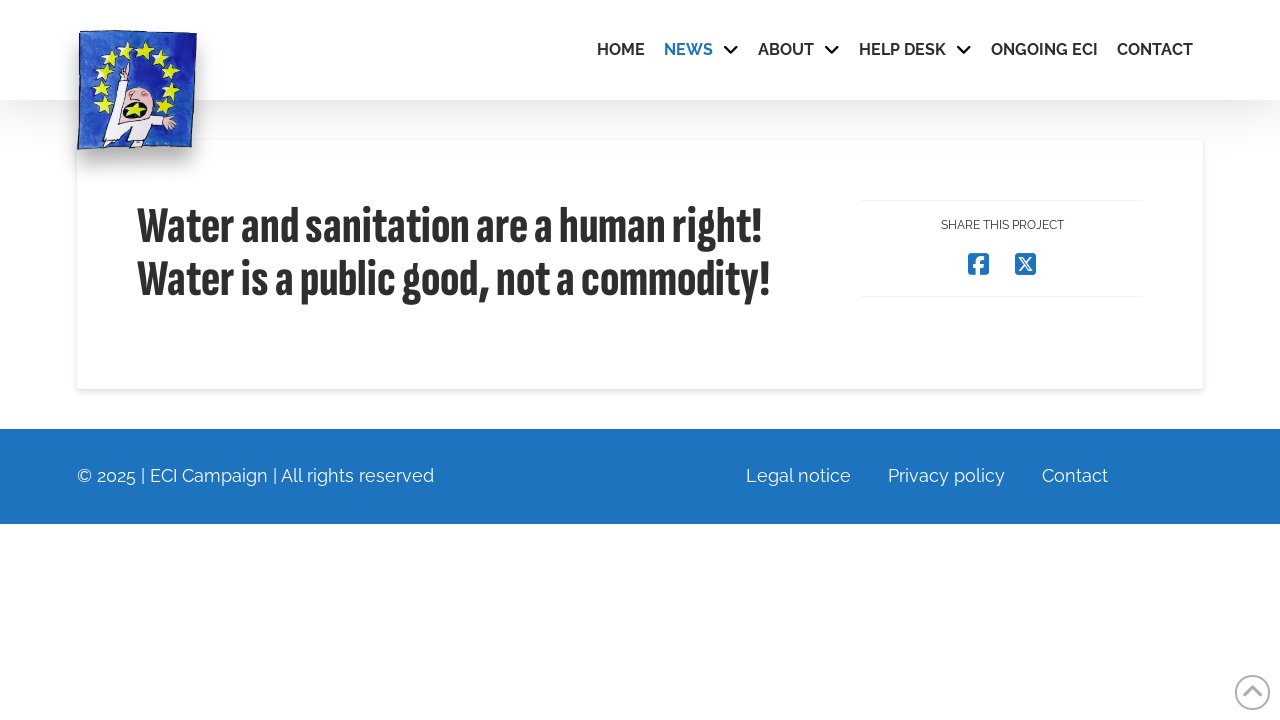

--- FILE ---
content_type: text/html; charset=UTF-8
request_url: https://citizens-initiative.eu/ongoing-ecis/water-and-sanitation-are-a-human-right-water-is-a-public-good-not-a-commodity/
body_size: 70683
content:
<!DOCTYPE html>
<html class="no-js" lang="en-GB">
<head>
<meta charset="UTF-8">
<meta name="viewport" content="width=device-width, initial-scale=1.0">
<link rel="pingback" href="https://citizens-initiative.eu/xmlrpc.php">
<title>Water and sanitation are a human right! Water is a public good, not a commodity! | The ECI campaign</title>
<meta name='robots' content='max-image-preview:large' />
<meta property="og:site_name" content="The ECI campaign"><meta property="og:title" content="Water and sanitation are a human right! Water is a public good, not a commodity!"><meta property="og:description" content="European Citizen&#039;s Initiative"><meta property="og:image" content=""><meta property="og:url" content="https://citizens-initiative.eu/ongoing-ecis/water-and-sanitation-are-a-human-right-water-is-a-public-good-not-a-commodity/"><meta property="og:type" content="article"><link rel="alternate" title="oEmbed (JSON)" type="application/json+oembed" href="https://citizens-initiative.eu/wp-json/oembed/1.0/embed?url=https%3A%2F%2Fcitizens-initiative.eu%2Fongoing-ecis%2Fwater-and-sanitation-are-a-human-right-water-is-a-public-good-not-a-commodity%2F" />
<link rel="alternate" title="oEmbed (XML)" type="text/xml+oembed" href="https://citizens-initiative.eu/wp-json/oembed/1.0/embed?url=https%3A%2F%2Fcitizens-initiative.eu%2Fongoing-ecis%2Fwater-and-sanitation-are-a-human-right-water-is-a-public-good-not-a-commodity%2F&#038;format=xml" />
<style id='wp-img-auto-sizes-contain-inline-css' type='text/css'>
img:is([sizes=auto i],[sizes^="auto," i]){contain-intrinsic-size:3000px 1500px}
/*# sourceURL=wp-img-auto-sizes-contain-inline-css */
</style>
<link rel='stylesheet' id='url-shortify-css' href='https://citizens-initiative.eu/wp-content/plugins/url-shortify/lite/dist/styles/url-shortify.css' type='text/css' media='all' />
<link rel='stylesheet' id='x-stack-css' href='https://citizens-initiative.eu/wp-content/themes/pro/framework/dist/css/site/stacks/integrity-light.css' type='text/css' media='all' />
<link rel='stylesheet' id='x-child-css' href='https://citizens-initiative.eu/wp-content/themes/pro-child/style.css' type='text/css' media='all' />
<link rel='stylesheet' id='tablepress-default-css' href='https://citizens-initiative.eu/wp-content/plugins/tablepress/css/build/default.css' type='text/css' media='all' />
<style id='cs-inline-css' type='text/css'>
@media (min-width:1200px){.x-hide-xl{display:none !important;}}@media (min-width:979px) and (max-width:1199px){.x-hide-lg{display:none !important;}}@media (min-width:767px) and (max-width:978px){.x-hide-md{display:none !important;}}@media (min-width:480px) and (max-width:766px){.x-hide-sm{display:none !important;}}@media (max-width:479px){.x-hide-xs{display:none !important;}} a,h1 a:hover,h2 a:hover,h3 a:hover,h4 a:hover,h5 a:hover,h6 a:hover,.x-breadcrumb-wrap a:hover,.widget ul li a:hover,.widget ol li a:hover,.widget.widget_text ul li a,.widget.widget_text ol li a,.widget_nav_menu .current-menu-item > a,.x-accordion-heading .x-accordion-toggle:hover,.x-comment-author a:hover,.x-comment-time:hover,.x-recent-posts a:hover .h-recent-posts{color:#1e73be;}a:hover,.widget.widget_text ul li a:hover,.widget.widget_text ol li a:hover,.x-twitter-widget ul li a:hover{color:;}.rev_slider_wrapper,a.x-img-thumbnail:hover,.x-slider-container.below,.page-template-template-blank-3-php .x-slider-container.above,.page-template-template-blank-6-php .x-slider-container.above{border-color:#1e73be;}.entry-thumb:before,.x-pagination span.current,.woocommerce-pagination span[aria-current],.flex-direction-nav a,.flex-control-nav a:hover,.flex-control-nav a.flex-active,.mejs-time-current,.x-dropcap,.x-skill-bar .bar,.x-pricing-column.featured h2,.h-comments-title small,.x-entry-share .x-share:hover,.x-highlight,.x-recent-posts .x-recent-posts-img:after{background-color:#1e73be;}.x-nav-tabs > .active > a,.x-nav-tabs > .active > a:hover{box-shadow:inset 0 3px 0 0 #1e73be;}.x-main{width:calc(72% - 2.463055%);}.x-sidebar{width:calc(100% - 2.463055% - 72%);}.x-comment-author,.x-comment-time,.comment-form-author label,.comment-form-email label,.comment-form-url label,.comment-form-rating label,.comment-form-comment label,.widget_calendar #wp-calendar caption,.widget.widget_rss li .rsswidget{font-family:"sofia-sans-local",sans-serif;font-weight:800;}.p-landmark-sub,.p-meta,input,button,select,textarea{font-family:"raleway-local",sans-serif;}.widget ul li a,.widget ol li a,.x-comment-time{color:#2e2e2e;}.widget_text ol li a,.widget_text ul li a{color:#1e73be;}.widget_text ol li a:hover,.widget_text ul li a:hover{color:;}.comment-form-author label,.comment-form-email label,.comment-form-url label,.comment-form-rating label,.comment-form-comment label,.widget_calendar #wp-calendar th,.p-landmark-sub strong,.widget_tag_cloud .tagcloud a:hover,.widget_tag_cloud .tagcloud a:active,.entry-footer a:hover,.entry-footer a:active,.x-breadcrumbs .current,.x-comment-author,.x-comment-author a{color:#2e2e2e;}.widget_calendar #wp-calendar th{border-color:#2e2e2e;}.h-feature-headline span i{background-color:#2e2e2e;}@media (max-width:978.98px){}html{font-size:18px;}@media (min-width:479px){html{font-size:18px;}}@media (min-width:766px){html{font-size:18px;}}@media (min-width:978px){html{font-size:18px;}}@media (min-width:1199px){html{font-size:18px;}}body{font-style:normal;font-weight:400;color:#2e2e2e;background:rgb(255,255,255);}.w-b{font-weight:400 !important;}h1,h2,h3,h4,h5,h6,.h1,.h2,.h3,.h4,.h5,.h6,.x-text-headline{font-family:"sofia-sans-local",sans-serif;font-style:normal;font-weight:800;}h1,.h1{letter-spacing:0em;}h2,.h2{letter-spacing:0em;}h3,.h3{letter-spacing:0em;}h4,.h4{letter-spacing:0em;}h5,.h5{letter-spacing:0em;}h6,.h6{letter-spacing:0em;}.w-h{font-weight:800 !important;}.x-container.width{width:88%;}.x-container.max{max-width:1200px;}.x-bar-content.x-container.width{flex-basis:88%;}.x-main.full{float:none;clear:both;display:block;width:auto;}@media (max-width:978.98px){.x-main.full,.x-main.left,.x-main.right,.x-sidebar.left,.x-sidebar.right{float:none;display:block;width:auto !important;}}.entry-header,.entry-content{font-size:1rem;}body,input,button,select,textarea{font-family:"raleway-local",sans-serif;}h1,h2,h3,h4,h5,h6,.h1,.h2,.h3,.h4,.h5,.h6,h1 a,h2 a,h3 a,h4 a,h5 a,h6 a,.h1 a,.h2 a,.h3 a,.h4 a,.h5 a,.h6 a,blockquote{color:#2e2e2e;}.cfc-h-tx{color:#2e2e2e !important;}.cfc-h-bd{border-color:#2e2e2e !important;}.cfc-h-bg{background-color:#2e2e2e !important;}.cfc-b-tx{color:#2e2e2e !important;}.cfc-b-bd{border-color:#2e2e2e !important;}.cfc-b-bg{background-color:#2e2e2e !important;}.x-btn,.button,[type="submit"]{color:rgb(255,255,255);border-color:#1e73be;background-color:#1e73be;text-shadow:0 0.075em 0.075em rgba(0,0,0,0.5);}.x-btn:hover,.button:hover,[type="submit"]:hover{color:rgb(255,255,255);border-color:#549dc5;background-color:#549dc5;text-shadow:0 0.075em 0.075em rgba(0,0,0,0.5);}.x-btn.x-btn-real,.x-btn.x-btn-real:hover{margin-bottom:0.25em;text-shadow:0 0.075em 0.075em rgba(0,0,0,0.65);}.x-btn.x-btn-real{box-shadow:0 0.25em 0 0 #a71000,0 4px 9px rgba(0,0,0,0.75);}.x-btn.x-btn-real:hover{box-shadow:0 0.25em 0 0 #a71000,0 4px 9px rgba(0,0,0,0.75);}.x-btn.x-btn-flat,.x-btn.x-btn-flat:hover{margin-bottom:0;text-shadow:0 0.075em 0.075em rgba(0,0,0,0.65);box-shadow:none;}.x-btn.x-btn-transparent,.x-btn.x-btn-transparent:hover{margin-bottom:0;border-width:3px;text-shadow:none;text-transform:uppercase;background-color:transparent;box-shadow:none;}.bg .mejs-container,.x-video .mejs-container{position:unset !important;} @font-face{font-family:'FontAwesomePro';font-style:normal;font-weight:900;font-display:block;src:url('https://citizens-initiative.eu/wp-content/themes/pro/cornerstone/assets/fonts/fa-solid-900.woff2?ver=6.7.2') format('woff2'),url('https://citizens-initiative.eu/wp-content/themes/pro/cornerstone/assets/fonts/fa-solid-900.ttf?ver=6.7.2') format('truetype');}[data-x-fa-pro-icon]{font-family:"FontAwesomePro" !important;}[data-x-fa-pro-icon]:before{content:attr(data-x-fa-pro-icon);}[data-x-icon],[data-x-icon-o],[data-x-icon-l],[data-x-icon-s],[data-x-icon-b],[data-x-icon-sr],[data-x-icon-ss],[data-x-icon-sl],[data-x-fa-pro-icon],[class*="cs-fa-"]{display:inline-flex;font-style:normal;font-weight:400;text-decoration:inherit;text-rendering:auto;-webkit-font-smoothing:antialiased;-moz-osx-font-smoothing:grayscale;}[data-x-icon].left,[data-x-icon-o].left,[data-x-icon-l].left,[data-x-icon-s].left,[data-x-icon-b].left,[data-x-icon-sr].left,[data-x-icon-ss].left,[data-x-icon-sl].left,[data-x-fa-pro-icon].left,[class*="cs-fa-"].left{margin-right:0.5em;}[data-x-icon].right,[data-x-icon-o].right,[data-x-icon-l].right,[data-x-icon-s].right,[data-x-icon-b].right,[data-x-icon-sr].right,[data-x-icon-ss].right,[data-x-icon-sl].right,[data-x-fa-pro-icon].right,[class*="cs-fa-"].right{margin-left:0.5em;}[data-x-icon]:before,[data-x-icon-o]:before,[data-x-icon-l]:before,[data-x-icon-s]:before,[data-x-icon-b]:before,[data-x-icon-sr]:before,[data-x-icon-ss]:before,[data-x-icon-sl]:before,[data-x-fa-pro-icon]:before,[class*="cs-fa-"]:before{line-height:1;}@font-face{font-family:'FontAwesome';font-style:normal;font-weight:900;font-display:block;src:url('https://citizens-initiative.eu/wp-content/themes/pro/cornerstone/assets/fonts/fa-solid-900.woff2?ver=6.7.2') format('woff2'),url('https://citizens-initiative.eu/wp-content/themes/pro/cornerstone/assets/fonts/fa-solid-900.ttf?ver=6.7.2') format('truetype');}[data-x-icon],[data-x-icon-s],[data-x-icon][class*="cs-fa-"]{font-family:"FontAwesome" !important;font-weight:900;}[data-x-icon]:before,[data-x-icon][class*="cs-fa-"]:before{content:attr(data-x-icon);}[data-x-icon-s]:before{content:attr(data-x-icon-s);}@font-face{font-family:'FontAwesomeBrands';font-style:normal;font-weight:normal;font-display:block;src:url('https://citizens-initiative.eu/wp-content/themes/pro/cornerstone/assets/fonts/fa-brands-400.woff2?ver=6.7.2') format('woff2'),url('https://citizens-initiative.eu/wp-content/themes/pro/cornerstone/assets/fonts/fa-brands-400.ttf?ver=6.7.2') format('truetype');}[data-x-icon-b]{font-family:"FontAwesomeBrands" !important;}[data-x-icon-b]:before{content:attr(data-x-icon-b);}.widget.widget_rss li .rsswidget:before{content:"\f35d";padding-right:0.4em;font-family:"FontAwesome";} .mv-0.x-bar{height:100vh;box-shadow:0px 3px 25px 0px rgba(0,0,0,0.15);}.mv-0 .x-bar-content{flex-grow:0;flex-shrink:1;flex-basis:100%;height:100vh;}.mv-0.x-bar-outer-spacers:after,.mv-0.x-bar-outer-spacers:before{flex-basis:0px;width:0px!important;height:0px;}.mv-0.x-bar-space{height:100vh;}.mv-1.x-bar{border-top-width:0;border-right-width:0;border-bottom-width:0;border-left-width:0;font-size:1em;background-color:#ffffff;z-index:9999;}.mv-1 .x-bar-content{display:flex;flex-direction:row;justify-content:space-between;align-items:center;}.mv-1.x-bar-space{font-size:1em;}.mv-2.x-bar{height:100px;box-shadow:0px 3px 3em 0px rgba(0,0,0,0.15);}.mv-2 .x-bar-content{height:100px;}.mv-2.x-bar-outer-spacers:after,.mv-2.x-bar-outer-spacers:before{flex-basis:20px;width:20px!important;height:20px;}.mv-2.x-bar-space{height:100px;}.mv-3{transform:translate(0px,40px);}.mv-4.x-bar-container{display:flex;align-items:center;flex-grow:1;flex-shrink:0;flex-basis:auto;border-top-width:0;border-right-width:0;border-bottom-width:0;border-left-width:0;font-size:1em;}.mv-5.x-bar-container{flex-direction:column;justify-content:center;width:100%;z-index:1;}.mv-5 > .x-bg > .x-bg-layer-lower-image {background-image:url(https://citizens-initiative.eu/wp-content/uploads/2023/05/AA_ECI_Website_Hands_iStock-174689460-d-scaled.jpg);background-repeat:no-repeat;background-position:center;background-size:cover;background-attachment:inherit;}.mv-6.x-bar-container{flex-direction:row;z-index:auto;}.mv-7.x-bar-container{justify-content:space-between;}.mv-8.x-bar-container{justify-content:flex-end;}.mv-9.x-row{z-index:auto;width:100%;margin-top:10vh;margin-right:auto;margin-bottom:10vh;margin-left:auto;border-top-width:0;border-right-width:0;border-bottom-width:0;border-left-width:0;padding-top:1px;padding-right:1px;padding-bottom:1px;padding-left:1px;font-size:1em;}.mv-9 > .x-row-inner{flex-direction:row;justify-content:flex-start;align-items:stretch;align-content:stretch;margin-top:calc(((20px / 2) + 1px) * -1);margin-right:calc(((20px / 2) + 1px) * -1);margin-bottom:calc(((20px / 2) + 1px) * -1);margin-left:calc(((20px / 2) + 1px) * -1);}.mv-9 > .x-row-inner > *{margin-top:calc(20px / 2);margin-bottom:calc(20px / 2);margin-right:calc(20px / 2);margin-left:calc(20px / 2);}.mv-a{--gap:20px;}.mv-a > .x-row-inner > *:nth-child(1n - 0) {flex-basis:calc(100% - clamp(0px,var(--gap),9999px));}.mv-b.x-col{z-index:1;border-top-width:0;border-right-width:0;border-bottom-width:0;border-left-width:0;font-size:1em;background-color:rgba(30,115,190,0.75);}.mv-c.x-text{border-top-width:0;border-right-width:0;border-bottom-width:0;border-left-width:0;padding-top:2em;padding-right:0em;padding-bottom:2em;padding-left:0em;font-size:1em;}.mv-c.x-text .x-text-content-text-primary{font-family:"sofia-sans-local",sans-serif;font-size:6em;font-style:normal;font-weight:800;line-height:1;letter-spacing:0.025em;margin-right:calc(0.025em * -1);text-align:center;text-transform:uppercase;color:rgb(255,255,255);}.mv-c.x-text .x-text-content-text-subheadline{margin-top:0.5em;font-family:"sofia-sans-local",sans-serif;font-size:3em;font-style:normal;font-weight:500;line-height:1;letter-spacing:0.025em;margin-right:calc(0.025em * -1);text-align:center;text-transform:uppercase;color:rgb(255,255,255);}.mv-d.x-anchor {width:50px;height:50px;background-color:#1e73bebf;}.mv-d.x-anchor .x-graphic-icon {color:rgb(255,255,255);}.mv-e.x-anchor {border-top-width:0;border-right-width:0;border-bottom-width:0;border-left-width:0;}.mv-e.x-anchor .x-anchor-content {display:flex;align-items:center;}.mv-g.x-anchor {font-size:1em;}.mv-h.x-anchor .x-anchor-content {flex-direction:row;justify-content:center;}.mv-i.x-anchor .x-anchor-content {padding-top:0.575em;padding-right:0.85em;padding-bottom:0.575em;padding-left:0.85em;}.mv-j.x-anchor .x-graphic {margin-top:5px;margin-right:5px;margin-bottom:5px;margin-left:5px;}.mv-j.x-anchor .x-graphic-icon {font-size:1.25em;width:auto;border-top-width:0;border-right-width:0;border-bottom-width:0;border-left-width:0;}.mv-l.x-anchor .x-anchor-content {padding-top:0.25em;padding-right:0.25em;padding-bottom:0.25em;padding-left:0.25em;}.mv-l.x-anchor .x-anchor-text {margin-right:5px;}.mv-l.x-anchor .x-anchor-text-primary {font-size:.9em;}.mv-l.x-anchor:hover .x-anchor-sub-indicator,.mv-l.x-anchor[class*="active"] .x-anchor-sub-indicator,[data-x-effect-provider*="colors"]:hover .mv-l.x-anchor .x-anchor-sub-indicator {color:#1e73be;}.mv-m.x-anchor .x-anchor-text {margin-top:5px;margin-bottom:5px;margin-left:5px;}.mv-m.x-anchor .x-anchor-text-primary {font-family:"raleway-local",sans-serif;font-style:normal;font-weight:700;line-height:1;text-transform:uppercase;color:#2e2e2e;}.mv-m.x-anchor:hover .x-anchor-text-primary,.mv-m.x-anchor[class*="active"] .x-anchor-text-primary,[data-x-effect-provider*="colors"]:hover .mv-m.x-anchor .x-anchor-text-primary {color:#1e73be;}.mv-n.x-anchor .x-anchor-sub-indicator {margin-top:5px;margin-right:5px;margin-bottom:5px;margin-left:5px;font-size:1em;color:rgba(0,0,0,1);}.mv-o.x-anchor .x-anchor-content {flex-direction:row-reverse;justify-content:flex-start;padding-right:0.75em;padding-left:0.75em;}.mv-o.x-anchor .x-anchor-text-primary {font-size:1em;}.mv-o.x-anchor .x-graphic-image {max-width:10px;}.mv-p.x-anchor .x-anchor-content {padding-top:0.75em;padding-bottom:0.75em;}.mv-p.x-anchor .x-anchor-text {margin-right:auto;}.mv-q.x-anchor .x-graphic-icon {color:rgba(0,0,0,1);}.mv-q.x-anchor:hover .x-graphic-icon,.mv-q.x-anchor[class*="active"] .x-graphic-icon,[data-x-effect-provider*="colors"]:hover .mv-q.x-anchor .x-graphic-icon {color:rgba(0,0,0,0.5);}.mv-r.x-anchor {width:3em;height:3em;}.mv-s.x-anchor .x-toggle {color:#1e73be;}.mv-s.x-anchor:hover .x-toggle,.mv-s.x-anchor[class*="active"] .x-toggle,[data-x-effect-provider*="colors"]:hover .mv-s.x-anchor .x-toggle {color:rgba(0,0,0,0.5);}.mv-s.x-anchor .x-toggle-burger {width:10em;margin-top:3em;margin-right:0;margin-bottom:3em;margin-left:0;font-size:4px;}.mv-s.x-anchor .x-toggle-burger-bun-t {transform:translate3d(0,calc(3em * -1),0);}.mv-s.x-anchor .x-toggle-burger-bun-b {transform:translate3d(0,3em,0);}.mv-t.x-anchor .x-anchor-content {padding-right:0em;padding-left:0em;}.mv-t.x-anchor .x-anchor-text-primary {font-size:1.2em;}.mv-t.x-anchor:hover .x-anchor-sub-indicator,.mv-t.x-anchor[class*="active"] .x-anchor-sub-indicator,[data-x-effect-provider*="colors"]:hover .mv-t.x-anchor .x-anchor-sub-indicator {color:rgba(0,0,0,0.5);}.mv-u.x-anchor {border-top-left-radius:100em;border-top-right-radius:100em;border-bottom-right-radius:100em;border-bottom-left-radius:100em;font-size:0em;background-color:rgb(255,255,255);box-shadow:0em 0.15em 0.65em 0em rgba(0,0,0,0.25);}.mv-v.x-anchor {border-top-left-radius:0.35em;border-top-right-radius:0.35em;border-bottom-right-radius:0.35em;border-bottom-left-radius:0.35em;}.mv-w.x-image{font-size:1em;width:120px;border-top-width:0;border-right-width:0;border-bottom-width:0;border-left-width:0;}.mv-w.x-image img{width:100%;aspect-ratio:auto;}.mv-x.x-image{max-width:120px;}.mv-y.x-image{margin-top:0px;margin-right:0px;margin-bottom:1em;margin-left:0px;}.mv-z{flex-grow:0;flex-shrink:1;flex-basis:auto;border-top-width:0;border-right-width:0;border-bottom-width:0;border-left-width:0;font-size:1em;aspect-ratio:auto;}.mv-10{display:flex;flex-direction:row;justify-content:flex-end;align-items:flex-start;flex-wrap:wrap;align-content:flex-start;}.mv-11{max-width:400px;}.mv-12{font-size:1em;}.mv-13{display:flex;flex-direction:row;justify-content:space-around;align-items:center;align-self:stretch;flex-grow:0;flex-shrink:0;flex-basis:auto;}.mv-13 > li,.mv-13 > li > a{flex-grow:0;flex-shrink:1;flex-basis:auto;}.mv-14,.mv-14 .x-anchor{transition-duration:300ms;transition-timing-function:cubic-bezier(0.400,0.000,0.200,1.000);}.mv-15 .x-dropdown {width:14em;font-size:16px;border-top-width:0;border-right-width:0;border-bottom-width:0;border-left-width:0;background-color:rgb(255,255,255);box-shadow:0em 1em 1em 0em rgba(0,0,0,0.15);transition-duration:0ms,0ms,0s;transition-timing-function:cubic-bezier(0.400,0.000,0.200,1.000);}.mv-15 .x-dropdown:not(.x-active) {transition-delay:0s,0s,0ms;}.mv-16{font-size:16px;transition-duration:500ms;}.mv-16 .x-off-canvas-bg{background-color:rgba(0,0,0,0.75);transition-duration:500ms;transition-timing-function:cubic-bezier(0.400,0.000,0.200,1.000);}.mv-16 .x-off-canvas-close{width:calc(1em * 2);height:calc(1em * 2);font-size:1em;color:rgba(0,0,0,0.5);transition-duration:0.3s,500ms,500ms;transition-timing-function:ease-in-out,cubic-bezier(0.400,0.000,0.200,1.000),cubic-bezier(0.400,0.000,0.200,1.000);}.mv-16 .x-off-canvas-close:focus,.mv-16 .x-off-canvas-close:hover{color:rgba(0,0,0,1);}.mv-16 .x-off-canvas-content{width:100%;max-width:24em;padding-top:calc(1em * 2);padding-right:calc(1em * 2);padding-bottom:calc(1em * 2);padding-left:calc(1em * 2);border-top-width:0;border-right-width:0;border-bottom-width:0;border-left-width:0;background-color:rgba(255,255,255,1);box-shadow:0em 0em 2em 0em rgba(0,0,0,0.25);transition-duration:500ms;transition-timing-function:cubic-bezier(0.400,0.000,0.200,1.000);}.mv-17.x-text{margin-top:0em;margin-right:0em;margin-bottom:1em;margin-left:0em;border-top-width:0;border-right-width:0;border-bottom-width:0;border-left-width:0;font-family:"raleway-local",sans-serif;font-size:1.5em;font-style:normal;font-weight:700;line-height:1;letter-spacing:0em;text-transform:uppercase;color:#2e2e2e;}.mv-17.x-text > :first-child{margin-top:0;}.mv-17.x-text > :last-child{margin-bottom:0;}.mv-18{transition-duration:500ms,0s;transition-timing-function:cubic-bezier(0.400,0.000,0.200,1.000);}.mv-18 .x-modal-content-scroll-area{font-size:16px;padding-top:0;padding-right:0;padding-bottom:0;padding-left:0;}.mv-18:not(.x-active){transition-delay:0s,500ms;}.mv-18 .x-modal-bg{background-color:rgba(0,0,0,0.75);}.mv-18 .x-modal-content{max-width:28em;border-top-width:0;border-right-width:0;border-bottom-width:0;border-left-width:0;padding-top:2em;padding-right:2em;padding-bottom:2em;padding-left:2em;background-color:rgba(255,255,255,1);box-shadow:0em 0.15em 2em 0em rgba(0,0,0,0.25);transition-duration:500ms;transition-timing-function:cubic-bezier(0.400,0.000,0.200,1.000);}@media screen and (max-width:766px){.mv-x.x-image{width:100px;}}@media screen and (max-width:479px){.mv-c.x-text .x-text-content-text-primary{font-size:4em;}.mv-c.x-text .x-text-content-text-subheadline{font-size:2em;}} .e31-e6{position:absolute;bottom:50px;}.e31-e6{position:absolute;bottom:30px;left:50%;width:60px;height:60px;margin-left:-30px;border:2px solid #990000;-webkit-border-radius:50%;-moz-border-radius:50%;-ms-border-radius:50%;border-radius:50%;animation:bounce 2s infinite;-webkit-animation:bounce 2s infinite;-moz-animation:bounce 2s infinite;-o-animation:bounce 2s infinite;}@-webkit-keyframes bounce{0%,20%,50%,80%,100% {-webkit-transform:translateY(0);}40% {-webkit-transform:translateY(-30px);}60% {-webkit-transform:translateY(-15px);}}@-moz-keyframes bounce{0%,20%,50%,80%,100% {-moz-transform:translateY(0);}40% {-moz-transform:translateY(-30px);}60% {-moz-transform:translateY(-15px);}}@-o-keyframes bounce{0%,20%,50%,80%,100% {-o-transform:translateY(0);}40% {-o-transform:translateY(-30px);}60% {-o-transform:translateY(-15px);}}@keyframes bounce{0%,20%,50%,80%,100% {transform:translateY(0);}40% {transform:translateY(-30px);}60% {transform:translateY(-15px);}}.e31-e9{-webkit-filter:drop-shadow(0 15px 10px rgba(0,0,0,.3));filter:drop-shadow(0 15px 10px rgba(0,0,0,.3));}.e31-e10{position:absolute;top:100px;} .m6h-0.x-section{margin-top:0px;margin-right:0px;margin-bottom:0px;margin-left:0px;border-top-width:0;border-right-width:0;border-bottom-width:0;border-left-width:0;padding-top:20px;padding-right:0px;padding-bottom:20px;padding-left:0px;background-color:#1e73be;z-index:auto;}.m6h-1.x-row{z-index:auto;margin-right:auto;margin-left:auto;border-top-width:0;border-right-width:0;border-bottom-width:0;border-left-width:0;padding-top:1px;padding-right:1px;padding-bottom:1px;padding-left:1px;font-size:1em;}.m6h-1 > .x-row-inner{flex-direction:row-reverse;justify-content:flex-start;align-items:center;align-content:center;margin-top:calc(((20px / 2) + 1px) * -1);margin-right:calc(((20px / 2) + 1px) * -1);margin-bottom:calc(((20px / 2) + 1px) * -1);margin-left:calc(((20px / 2) + 1px) * -1);}.m6h-1 > .x-row-inner > *{margin-top:calc(20px / 2);margin-bottom:calc(20px / 2);margin-right:calc(20px / 2);margin-left:calc(20px / 2);}.m6h-2{--gap:20px;}.m6h-2 > .x-row-inner > *:nth-child(2n - 0) {flex-basis:calc(50% - clamp(0px,var(--gap),9999px));}.m6h-2 > .x-row-inner > *:nth-child(2n - 1) {flex-basis:calc(50% - clamp(0px,var(--gap),9999px));}.m6h-3.x-col{z-index:1;border-top-width:0;border-right-width:0;border-bottom-width:0;border-left-width:0;font-size:1em;}.m6h-4.x-col{display:flex;flex-direction:column;justify-content:center;align-items:flex-start;flex-wrap:wrap;align-content:flex-start;}.m6h-5{font-size:1em;display:flex;flex-direction:row;justify-content:center;align-items:stretch;align-self:stretch;flex-grow:0;flex-shrink:0;flex-basis:auto;}.m6h-5 > li,.m6h-5 > li > a{flex-grow:0;flex-shrink:1;flex-basis:auto;}.m6h-6 .x-dropdown {width:14em;font-size:16px;border-top-width:0;border-right-width:0;border-bottom-width:0;border-left-width:0;background-color:rgb(255,255,255);box-shadow:0em 0.15em 2em 0em rgba(0,0,0,0.15);transition-duration:500ms,500ms,0s;transition-timing-function:cubic-bezier(0.400,0.000,0.200,1.000);}.m6h-6 .x-dropdown:not(.x-active) {transition-delay:0s,0s,500ms;}.m6h-7.x-anchor {border-top-width:0;border-right-width:0;border-bottom-width:0;border-left-width:0;font-size:1em;}.m6h-7.x-anchor .x-anchor-content {display:flex;flex-direction:row;align-items:center;padding-top:0.75em;padding-right:0.75em;padding-bottom:0.75em;padding-left:0.75em;}.m6h-7.x-anchor .x-anchor-text {margin-top:5px;margin-bottom:5px;margin-left:5px;}.m6h-7.x-anchor .x-anchor-text-primary {font-size:1em;font-style:normal;font-weight:inherit;line-height:1;}.m6h-8.x-anchor .x-anchor-content {justify-content:center;}.m6h-8.x-anchor .x-anchor-text {margin-right:5px;}.m6h-8.x-anchor .x-anchor-text-primary {font-family:"raleway-local",sans-serif;color:rgb(255,255,255);}.m6h-8.x-anchor:hover .x-anchor-text-primary,.m6h-8.x-anchor[class*="active"] .x-anchor-text-primary,[data-x-effect-provider*="colors"]:hover .m6h-8.x-anchor .x-anchor-text-primary {color:#549dc5;}.m6h-9.x-anchor .x-anchor-content {justify-content:flex-start;}.m6h-9.x-anchor .x-anchor-text {margin-right:auto;}.m6h-9.x-anchor .x-anchor-text-primary {font-family:inherit;color:rgba(0,0,0,1);}.m6h-9.x-anchor:hover .x-anchor-text-primary,.m6h-9.x-anchor[class*="active"] .x-anchor-text-primary,[data-x-effect-provider*="colors"]:hover .m6h-9.x-anchor .x-anchor-text-primary {color:rgba(0,0,0,0.5);}.m6h-9.x-anchor .x-anchor-sub-indicator {margin-top:5px;margin-right:5px;margin-bottom:5px;margin-left:5px;font-size:1em;color:rgba(0,0,0,1);}.m6h-9.x-anchor:hover .x-anchor-sub-indicator,.m6h-9.x-anchor[class*="active"] .x-anchor-sub-indicator,[data-x-effect-provider*="colors"]:hover .m6h-9.x-anchor .x-anchor-sub-indicator {color:rgba(0,0,0,0.5);}.m6h-a.x-text{border-top-width:0;border-right-width:0;border-bottom-width:0;border-left-width:0;font-family:"raleway-local",sans-serif;font-size:1em;font-style:normal;font-weight:400;line-height:inherit;letter-spacing:0em;text-transform:none;color:rgb(255,255,255);}.m6h-a.x-text > :first-child{margin-top:0;}.m6h-a.x-text > :last-child{margin-bottom:0;}@media screen and (max-width:1199px){.m6h-2 > .x-row-inner > *:nth-child(2n - 0) {flex-basis:calc(50% - clamp(0px,var(--gap),9999px));}.m6h-2 > .x-row-inner > *:nth-child(2n - 1) {flex-basis:calc(50% - clamp(0px,var(--gap),9999px));}}@media screen and (max-width:978px){.m6h-1 > .x-row-inner{flex-direction:row;justify-content:center;}.m6h-2 > .x-row-inner > *:nth-child(1n - 0) {flex-basis:calc(100% - clamp(0px,var(--gap),9999px));}.m6h-4.x-col{align-items:center;align-content:center;}.m6h-a.x-text{text-align:center;}}@media screen and (max-width:479px){.m6h-5{flex-direction:column;}.m6h-8.x-anchor .x-anchor-content {flex-direction:column;}.m6h-8.x-anchor .x-anchor-text-primary {text-align:center;}} .x-text a{text-decoration:underline;}.sib-form,#sib-container,.sib-form-block{padding:0 !important;margin:0 !important;}.sib-form-block__button,.sib-form-block__button-with-loader{font-family:"sofia-sans-local" !important;font-size:1.2em !important;text-transform:uppercase;letter-spacing:0.15em;text-shadow:none !important;margin-top:1em;width:100%;text-align:center !important;}.entry__specification{margin-bottom:1em !important;}.current_page_parent .x-anchor-text-primary{color:#1e73be !important;}.pdf-link .x-anchor-text-primary:before{content:"<i class="x-icon" aria-hidden="true" data-x-icon-s=""></i>";width:20px !important;}
/*# sourceURL=cs-inline-css */
</style>
<link rel='stylesheet' id='sib-front-css-css' href='https://citizens-initiative.eu/wp-content/plugins/mailin/css/mailin-front.css' type='text/css' media='all' />
<script type="text/javascript" src="https://citizens-initiative.eu/wp-includes/js/jquery/jquery.min.js" id="jquery-core-js"></script>
<script type="text/javascript" src="https://citizens-initiative.eu/wp-includes/js/jquery/jquery-migrate.min.js" id="jquery-migrate-js"></script>
<script type="text/javascript" id="url-shortify-js-extra">
/* <![CDATA[ */
var usParams = {"ajaxurl":"https://citizens-initiative.eu/wp-admin/admin-ajax.php"};
//# sourceURL=url-shortify-js-extra
/* ]]> */
</script>
<script type="text/javascript" src="https://citizens-initiative.eu/wp-content/plugins/url-shortify/lite/dist/scripts/url-shortify.js" id="url-shortify-js"></script>
<script type="text/javascript" id="sib-front-js-js-extra">
/* <![CDATA[ */
var sibErrMsg = {"invalidMail":"Please fill out valid email address","requiredField":"Please fill out required fields","invalidDateFormat":"Please fill out valid date format","invalidSMSFormat":"Please fill out valid phone number"};
var ajax_sib_front_object = {"ajax_url":"https://citizens-initiative.eu/wp-admin/admin-ajax.php","ajax_nonce":"d55320c676","flag_url":"https://citizens-initiative.eu/wp-content/plugins/mailin/img/flags/"};
//# sourceURL=sib-front-js-js-extra
/* ]]> */
</script>
<script type="text/javascript" src="https://citizens-initiative.eu/wp-content/plugins/mailin/js/mailin-front.js" id="sib-front-js-js"></script>
<link rel="https://api.w.org/" href="https://citizens-initiative.eu/wp-json/" /><link rel="canonical" href="https://citizens-initiative.eu/ongoing-ecis/water-and-sanitation-are-a-human-right-water-is-a-public-good-not-a-commodity/" />
<style>.shorten_url { 
	   padding: 10px 10px 10px 10px ; 
	   border: 1px solid #AAAAAA ; 
	   background-color: #EEEEEE ;
}</style><style id="tco-smooth-scroll-generated-css" type="text/css">

    html.tco-smooth-scroll {
      overflow-x: hidden !important;
      overflow-y: auto !important;
    }

    html.tco-smooth-scroll .nicescroll-rails {
      display: none !important;
    }
</style>

  <style>@font-face{font-family:"raleway-local";font-display:auto;src:url('https://citizens-initiative.eu/wp-content/uploads/2023/04/Raleway-Bold.woff2') format('woff2');font-weight:700;font-style:normal;}@font-face{font-family:"raleway-local";font-display:auto;src:url('https://citizens-initiative.eu/wp-content/uploads/2023/04/Raleway-Regular.woff2') format('woff2');font-weight:400;font-style:normal;}@font-face{font-family:"sofia-sans-local";font-display:auto;src:url('https://citizens-initiative.eu/wp-content/uploads/2023/05/SofiaSansExtraCondensed-Medium.woff2') format('woff2');font-weight:500;font-style:normal;}@font-face{font-family:"sofia-sans-local";font-display:auto;src:url('https://citizens-initiative.eu/wp-content/uploads/2023/05/SofiaSansExtraCondensed-ExtraBold.woff2') format('woff2');font-weight:800;font-style:normal;}</style></head>
<body class="wp-singular x-portfolio-template-default single single-x-portfolio postid-305 wp-theme-pro wp-child-theme-pro-child x-integrity x-integrity-light x-child-theme-active x-full-width-layout-active x-full-width-active x-post-meta-disabled x-portfolio-meta-disabled pro-v6_7_11">

  
  
  <div id="x-root" class="x-root">

    
    <div id="x-site" class="x-site site">

      <header class="x-masthead" role="banner">
        <div class="x-bar x-bar-top x-bar-h x-bar-relative x-bar-is-sticky e31-e7 mv-1 mv-2" data-x-bar="{&quot;id&quot;:&quot;e31-e7&quot;,&quot;region&quot;:&quot;top&quot;,&quot;height&quot;:&quot;100px&quot;,&quot;keepMargin&quot;:true,&quot;scrollOffset&quot;:true,&quot;triggerOffset&quot;:&quot;0&quot;,&quot;shrink&quot;:&quot;1&quot;,&quot;only_show_on_scroll_up&quot;:true,&quot;slideEnabled&quot;:true}" id="nav"><div class="e31-e7 x-bar-content x-container max width"><div class="x-bar-container e31-e8 mv-4 mv-6 mv-7"><a class="x-image e31-e9 mv-w mv-x mv-3" href="https://citizens-initiative.eu"><img src="https://citizens-initiative.eu/wp-content/uploads/2023/05/eci_logo.png" width="217" height="218" alt="Image" loading="lazy"></a><div class="x-div e31-e10 mv-z"></div></div><div class="x-bar-container e31-e11 mv-4 mv-6 mv-8"><ul class="x-menu-first-level x-menu x-menu-inline x-hide-md x-hide-sm x-hide-xs e31-e12 mv-12 mv-13 mv-15" data-x-hoverintent="{&quot;interval&quot;:50,&quot;timeout&quot;:500,&quot;sensitivity&quot;:9}"><li class="menu-item menu-item-type-post_type menu-item-object-page menu-item-home menu-item-259" id="menu-item-259"><a class="x-anchor x-anchor-menu-item mv-e mv-f mv-g mv-h mv-l mv-m mv-n" tabindex="0" href="https://citizens-initiative.eu/"><div class="x-anchor-content"><div class="x-anchor-text"><span class="x-anchor-text-primary">Home</span></div><i class="x-anchor-sub-indicator" data-x-skip-scroll="true" aria-hidden="true" data-x-icon-s="&#xf107;"></i></div></a></li><li class="menu-item menu-item-type-post_type menu-item-object-page current_page_parent menu-item-has-children menu-item-247" id="menu-item-247"><a class="x-anchor x-anchor-menu-item mv-e mv-f mv-g mv-h mv-l mv-m mv-n" tabindex="0" href="https://citizens-initiative.eu/news/"><div class="x-anchor-content"><div class="x-anchor-text"><span class="x-anchor-text-primary">News</span></div><i class="x-anchor-sub-indicator" data-x-skip-scroll="true" aria-hidden="true" data-x-icon-s="&#xf107;"></i></div></a><ul class="sub-menu x-dropdown" data-x-depth="0" data-x-stem data-x-stem-menu-top><li class="menu-item menu-item-type-custom menu-item-object-custom menu-item-1477" id="menu-item-1477"><a class="x-anchor x-anchor-menu-item has-graphic mv-e mv-f mv-g mv-j mv-k mv-m mv-o mv-p mv-q" tabindex="0" href="#newsletter"><div class="x-anchor-content"><span class="x-graphic" aria-hidden="true"></span><div class="x-anchor-text"><span class="x-anchor-text-primary">Newsletter</span></div></div></a></li><li class="menu-item menu-item-type-taxonomy menu-item-object-category menu-item-1475" id="menu-item-1475"><a class="x-anchor x-anchor-menu-item has-graphic mv-e mv-f mv-g mv-j mv-k mv-m mv-o mv-p mv-q" tabindex="0" href="https://citizens-initiative.eu/news/category/events/"><div class="x-anchor-content"><span class="x-graphic" aria-hidden="true"></span><div class="x-anchor-text"><span class="x-anchor-text-primary">EVENTS</span></div></div></a></li><li class="menu-item menu-item-type-taxonomy menu-item-object-category menu-item-1474" id="menu-item-1474"><a class="x-anchor x-anchor-menu-item has-graphic mv-e mv-f mv-g mv-j mv-k mv-m mv-o mv-p mv-q" tabindex="0" href="https://citizens-initiative.eu/news/category/eci-related-developments/"><div class="x-anchor-content"><span class="x-graphic" aria-hidden="true"></span><div class="x-anchor-text"><span class="x-anchor-text-primary">ECI RELATED DEVELOPMENTS</span></div></div></a></li><li class="menu-item menu-item-type-taxonomy menu-item-object-category menu-item-1476" id="menu-item-1476"><a class="x-anchor x-anchor-menu-item has-graphic mv-e mv-f mv-g mv-j mv-k mv-m mv-o mv-p mv-q" tabindex="0" href="https://citizens-initiative.eu/news/category/recommendations/"><div class="x-anchor-content"><span class="x-graphic" aria-hidden="true"></span><div class="x-anchor-text"><span class="x-anchor-text-primary">RECOMMENDATIONS</span></div></div></a></li></ul></li><li class="menu-item menu-item-type-custom menu-item-object-custom menu-item-has-children menu-item-276" id="menu-item-276"><a class="x-anchor x-anchor-menu-item mv-e mv-f mv-g mv-h mv-l mv-m mv-n" tabindex="0" href="#"><div class="x-anchor-content"><div class="x-anchor-text"><span class="x-anchor-text-primary">About</span></div><i class="x-anchor-sub-indicator" data-x-skip-scroll="true" aria-hidden="true" data-x-icon-s="&#xf107;"></i></div></a><ul class="sub-menu x-dropdown" data-x-depth="0" data-x-stem data-x-stem-menu-top><li class="menu-item menu-item-type-post_type menu-item-object-page menu-item-269" id="menu-item-269"><a class="x-anchor x-anchor-menu-item has-graphic mv-e mv-f mv-g mv-j mv-k mv-m mv-o mv-p mv-q" tabindex="0" href="https://citizens-initiative.eu/about-us/"><div class="x-anchor-content"><span class="x-graphic" aria-hidden="true"></span><div class="x-anchor-text"><span class="x-anchor-text-primary">About us</span></div></div></a></li><li class="menu-item menu-item-type-post_type menu-item-object-page menu-item-275" id="menu-item-275"><a class="x-anchor x-anchor-menu-item has-graphic mv-e mv-f mv-g mv-j mv-k mv-m mv-o mv-p mv-q" tabindex="0" href="https://citizens-initiative.eu/team-members/"><div class="x-anchor-content"><span class="x-graphic" aria-hidden="true"></span><div class="x-anchor-text"><span class="x-anchor-text-primary">Team &#038; Members</span></div></div></a></li><li class="menu-item menu-item-type-post_type menu-item-object-page menu-item-654" id="menu-item-654"><a class="x-anchor x-anchor-menu-item has-graphic mv-e mv-f mv-g mv-j mv-k mv-m mv-o mv-p mv-q" tabindex="0" href="https://citizens-initiative.eu/supporting-ngos/"><div class="x-anchor-content"><span class="x-graphic" aria-hidden="true"></span><div class="x-anchor-text"><span class="x-anchor-text-primary">Supporting NGOs</span></div></div></a></li></ul></li><li class="menu-item menu-item-type-custom menu-item-object-custom menu-item-has-children menu-item-285" id="menu-item-285"><a class="x-anchor x-anchor-menu-item mv-e mv-f mv-g mv-h mv-l mv-m mv-n" tabindex="0" href="#"><div class="x-anchor-content"><div class="x-anchor-text"><span class="x-anchor-text-primary">Help Desk</span></div><i class="x-anchor-sub-indicator" data-x-skip-scroll="true" aria-hidden="true" data-x-icon-s="&#xf107;"></i></div></a><ul class="sub-menu x-dropdown" data-x-depth="0" data-x-stem data-x-stem-menu-top><li class="menu-item menu-item-type-post_type menu-item-object-page menu-item-284" id="menu-item-284"><a class="x-anchor x-anchor-menu-item has-graphic mv-e mv-f mv-g mv-j mv-k mv-m mv-o mv-p mv-q" tabindex="0" href="https://citizens-initiative.eu/eci-help-desk/"><div class="x-anchor-content"><span class="x-graphic" aria-hidden="true"></span><div class="x-anchor-text"><span class="x-anchor-text-primary">ECI Help Desk</span></div></div></a></li><li class="pdf-link menu-item menu-item-type-custom menu-item-object-custom menu-item-277" id="menu-item-277"><a class="x-anchor x-anchor-menu-item has-graphic mv-e mv-f mv-g mv-j mv-k mv-m mv-o mv-p mv-q" tabindex="0" target="_blank" href="https://citizens-initiative.eu/wp-content/uploads/2023/05/Berg_2014_Berg_Thomson_An_ECI_That_Works.pdf"><div class="x-anchor-content"><span class="x-graphic" aria-hidden="true"><span class="x-image x-graphic-child x-graphic-image x-graphic-primary"><img src="https://citizens-initiative.eu/wp-content/uploads/2023/05/pdf-icon.jpg" alt="Image" loading="lazy"></span></span><div class="x-anchor-text"><span class="x-anchor-text-primary">ECI that works</span></div></div></a></li><li class="menu-item menu-item-type-post_type menu-item-object-page menu-item-290" id="menu-item-290"><a class="x-anchor x-anchor-menu-item has-graphic mv-e mv-f mv-g mv-j mv-k mv-m mv-o mv-p mv-q" tabindex="0" href="https://citizens-initiative.eu/open-eci/"><div class="x-anchor-content"><span class="x-graphic" aria-hidden="true"></span><div class="x-anchor-text"><span class="x-anchor-text-primary">Open ECI</span></div></div></a></li></ul></li><li class="menu-item menu-item-type-post_type menu-item-object-page menu-item-1450" id="menu-item-1450"><a class="x-anchor x-anchor-menu-item mv-e mv-f mv-g mv-h mv-l mv-m mv-n" tabindex="0" href="https://citizens-initiative.eu/ongoing-eci/"><div class="x-anchor-content"><div class="x-anchor-text"><span class="x-anchor-text-primary">Ongoing ECI</span></div><i class="x-anchor-sub-indicator" data-x-skip-scroll="true" aria-hidden="true" data-x-icon-s="&#xf107;"></i></div></a></li><li class="menu-item menu-item-type-post_type menu-item-object-page menu-item-545" id="menu-item-545"><a class="x-anchor x-anchor-menu-item mv-e mv-f mv-g mv-h mv-l mv-m mv-n" tabindex="0" href="https://citizens-initiative.eu/contact/"><div class="x-anchor-content"><div class="x-anchor-text"><span class="x-anchor-text-primary">Contact</span></div><i class="x-anchor-sub-indicator" data-x-skip-scroll="true" aria-hidden="true" data-x-icon-s="&#xf107;"></i></div></a></li></ul><div class="x-anchor x-anchor-toggle has-graphic x-hide-lg x-hide-xl e31-e13 mv-e mv-f mv-g mv-h mv-j mv-q mv-r mv-s" tabindex="0" role="button" data-x-toggle="1" data-x-toggleable="e31-e13" data-x-toggle-overlay="1" aria-controls="e31-e13-off-canvas" aria-expanded="false" aria-haspopup="true" aria-label="Toggle Off Canvas Content"><div class="x-anchor-content"><span class="x-graphic" aria-hidden="true">
<span class="x-toggle x-toggle-burger x-graphic-child x-graphic-toggle" aria-hidden="true">

  
    <span class="x-toggle-burger-bun-t" data-x-toggle-anim="x-bun-t-1"></span>
    <span class="x-toggle-burger-patty" data-x-toggle-anim="x-patty-1"></span>
    <span class="x-toggle-burger-bun-b" data-x-toggle-anim="x-bun-b-1"></span>

  
</span></span></div></div><div class="x-anchor x-anchor-toggle e31-e17 mv-e mv-h mv-r mv-u" tabindex="0" role="button" data-x-toggle="1" data-x-toggleable="e31-e17" data-x-toggle-hash="newsletter" data-x-toggle-overlay="1" aria-controls="e31-e17-modal" aria-expanded="false" aria-haspopup="true" aria-label="Toggle Modal Content"><div class="x-anchor-content"></div></div></div></div></div><div class="e31-e7 mv-1 mv-2 x-bar-space x-bar-space-top x-bar-space-h" style="display: none;"></div>      </header>

  <div class="x-container max width offset">
    <div class="x-main full" role="main">

              
<article id="post-305" class="post-305 x-portfolio type-x-portfolio status-publish hentry no-post-thumbnail">
  <div class="entry-featured">
      </div>
  <div class="entry-wrap cf">

    
      <div class="entry-info">
        <header class="entry-header">
          <h1 class="entry-title entry-title-portfolio">Water and sanitation are a human right! Water is a public good, not a commodity!</h1>
                  </header>
        

<div class="entry-content content">


    

</div>

      </div>

              <div class="entry-extra">


    <div class="x-entry-share man">
      <div class="x-share-options">
        <p>Share this Project</p>
        <a href="#share" data-x-element="extra" data-x-params="{&quot;type&quot;:&quot;tooltip&quot;,&quot;trigger&quot;:&quot;hover&quot;,&quot;placement&quot;:&quot;bottom&quot;,&quot;title&quot;:&quot;&quot;,&quot;content&quot;:&quot;&quot;}" class="x-share" title="Share on Facebook" onclick="window.open('http://www.facebook.com/sharer.php?u=https%3A%2F%2Fcitizens-initiative.eu%2Fongoing-ecis%2Fwater-and-sanitation-are-a-human-right-water-is-a-public-good-not-a-commodity%2F&amp;t=Water+and+sanitation+are+a+human+right%21+Water+is+a+public+good%2C+not+a+commodity%21', 'popupFacebook', 'width=650, height=270, resizable=0, toolbar=0, menubar=0, status=0, location=0, scrollbars=0'); return false;"><i class='x-framework-icon x-icon-facebook-square' data-x-icon-b='&#xf082;' aria-hidden=true></i></a><a href="#share" data-x-element="extra" data-x-params="{&quot;type&quot;:&quot;tooltip&quot;,&quot;trigger&quot;:&quot;hover&quot;,&quot;placement&quot;:&quot;bottom&quot;,&quot;title&quot;:&quot;&quot;,&quot;content&quot;:&quot;&quot;}" class="x-share" title="Share on X / Twitter" onclick="window.open('https://twitter.com/intent/tweet?text=Water+and+sanitation+are+a+human+right%21+Water+is+a+public+good%2C+not+a+commodity%21&amp;url=https%3A%2F%2Fcitizens-initiative.eu%2Fongoing-ecis%2Fwater-and-sanitation-are-a-human-right-water-is-a-public-good-not-a-commodity%2F', 'popupTwitter', 'width=500, height=370, resizable=0, toolbar=0, menubar=0, status=0, location=0, scrollbars=0'); return false;"><i class='x-framework-icon x-icon-twitter-square' data-x-icon-b='&#xe61a;' aria-hidden=true></i></a>      </div>
    </div>

    
  </div>


    
  </div>
</article>
        
      
    </div>
  </div>


    

  <footer class="x-colophon" role="contentinfo">

    
    <div class="x-section e233-e1 m6h-0"><div class="x-row x-container max width e233-e2 m6h-1 m6h-2"><div class="x-row-inner"><div class="x-col e233-e3 m6h-3"><ul class="x-menu-first-level x-menu x-menu-inline e233-e4 m6h-5 m6h-6" data-x-hoverintent="{&quot;interval&quot;:50,&quot;timeout&quot;:500,&quot;sensitivity&quot;:9}"><li class="menu-item menu-item-type-post_type menu-item-object-page menu-item-541" id="menu-item-541"><a class="x-anchor x-anchor-menu-item m6h-7 m6h-8" tabindex="0" href="https://citizens-initiative.eu/legal-notice/"><div class="x-anchor-content"><div class="x-anchor-text"><span class="x-anchor-text-primary">Legal notice</span></div></div></a></li><li class="menu-item menu-item-type-post_type menu-item-object-page menu-item-privacy-policy menu-item-550" id="menu-item-550"><a class="x-anchor x-anchor-menu-item m6h-7 m6h-8" tabindex="0" href="https://citizens-initiative.eu/privacy-policy/"><div class="x-anchor-content"><div class="x-anchor-text"><span class="x-anchor-text-primary">Privacy policy</span></div></div></a></li><li class="menu-item menu-item-type-post_type menu-item-object-page menu-item-546" id="menu-item-546"><a class="x-anchor x-anchor-menu-item m6h-7 m6h-8" tabindex="0" href="https://citizens-initiative.eu/contact/"><div class="x-anchor-content"><div class="x-anchor-text"><span class="x-anchor-text-primary">Contact</span></div></div></a></li></ul></div><div class="x-col e233-e5 m6h-3 m6h-4"><div class="x-text x-content e233-e6 m6h-a">© 2025 | ECI Campaign | All rights reserved</div></div></div></div></div>
    
  </footer>

<div id="e31-e13-off-canvas" class="x-off-canvas x-off-canvas-right mv-16 e31-e13" role="dialog" data-x-toggleable="e31-e13" aria-hidden="true" aria-label="Off Canvas" data-x-disable-body-scroll="1"><span class="x-off-canvas-bg" data-x-toggle-direct-close=""></span><div class="x-off-canvas-content x-off-canvas-content-right" data-x-scrollbar="{&quot;suppressScrollX&quot;:true}" role="document" tabindex="-1" aria-label="Off Canvas Content"><span class="x-image e31-e14 mv-w mv-y"><img decoding="async" src="https://citizens-initiative.eu/wp-content/uploads/2023/04/ECI-Logo.png" width="200" height="199" alt="Image" loading="lazy"></span><div class="x-text x-content e31-e15 mv-17">The ECI Campaign</div><ul class="x-menu x-menu-layered x-current-layer e31-e16 mv-12 mv-14" data-x-toggle-layered-root="1"><li class="menu-item menu-item-type-post_type menu-item-object-page menu-item-home menu-item-259"><a class="x-anchor x-anchor-menu-item mv-e mv-f mv-g mv-h mv-m mv-n mv-p mv-t" tabindex="0" href="https://citizens-initiative.eu/"><div class="x-anchor-content"><div class="x-anchor-text"><span class="x-anchor-text-primary">Home</span></div><i class="x-anchor-sub-indicator" data-x-skip-scroll="true" aria-hidden="true" data-x-icon-s="&#xf105;"></i></div></a></li><li class="menu-item menu-item-type-post_type menu-item-object-page current_page_parent menu-item-has-children menu-item-247"><a class="x-anchor x-anchor-menu-item mv-e mv-f mv-g mv-h mv-m mv-n mv-p mv-t" tabindex="0" href="https://citizens-initiative.eu/news/" id="x-menu-layered-anchor-e31-e16-0" data-x-toggle="layered" data-x-toggleable="e31-e16-0" aria-controls="x-menu-layered-list-e31-e16-0" aria-expanded="false" aria-haspopup="true" aria-label="Toggle Layered Sub Menu"><div class="x-anchor-content"><div class="x-anchor-text"><span class="x-anchor-text-primary">News</span></div><i class="x-anchor-sub-indicator" data-x-skip-scroll="true" aria-hidden="true" data-x-toggle-nested-trigger="1" data-x-icon-s="&#xf105;"></i></div></a><ul class="sub-menu" id="x-menu-layered-list-e31-e16-0" aria-hidden="true" aria-labelledby="x-menu-layered-anchor-e31-e16-0" data-x-toggleable="e31-e16-0" data-x-toggle-layered="1"><li><a class="x-anchor x-anchor-layered-back mv-e mv-f mv-g mv-h mv-m mv-n mv-p mv-t" aria-label="Go Back One Level" data-x-toggle="layered" href="#" data-x-toggleable="e31-e16-0"><span class="x-anchor-appearance"><span class="x-anchor-content"><span class="x-anchor-text"><span class="x-anchor-text-primary">← Back</span></span></span></span></a></li><li class="menu-item menu-item-type-custom menu-item-object-custom menu-item-1477"><a class="x-anchor x-anchor-menu-item mv-e mv-f mv-g mv-h mv-m mv-n mv-p mv-t" tabindex="0" href="#newsletter"><div class="x-anchor-content"><div class="x-anchor-text"><span class="x-anchor-text-primary">Newsletter</span></div><i class="x-anchor-sub-indicator" data-x-skip-scroll="true" aria-hidden="true" data-x-icon-s="&#xf105;"></i></div></a></li><li class="menu-item menu-item-type-taxonomy menu-item-object-category menu-item-1475"><a class="x-anchor x-anchor-menu-item mv-e mv-f mv-g mv-h mv-m mv-n mv-p mv-t" tabindex="0" href="https://citizens-initiative.eu/news/category/events/"><div class="x-anchor-content"><div class="x-anchor-text"><span class="x-anchor-text-primary">EVENTS</span></div><i class="x-anchor-sub-indicator" data-x-skip-scroll="true" aria-hidden="true" data-x-icon-s="&#xf105;"></i></div></a></li><li class="menu-item menu-item-type-taxonomy menu-item-object-category menu-item-1474"><a class="x-anchor x-anchor-menu-item mv-e mv-f mv-g mv-h mv-m mv-n mv-p mv-t" tabindex="0" href="https://citizens-initiative.eu/news/category/eci-related-developments/"><div class="x-anchor-content"><div class="x-anchor-text"><span class="x-anchor-text-primary">ECI RELATED DEVELOPMENTS</span></div><i class="x-anchor-sub-indicator" data-x-skip-scroll="true" aria-hidden="true" data-x-icon-s="&#xf105;"></i></div></a></li><li class="menu-item menu-item-type-taxonomy menu-item-object-category menu-item-1476"><a class="x-anchor x-anchor-menu-item mv-e mv-f mv-g mv-h mv-m mv-n mv-p mv-t" tabindex="0" href="https://citizens-initiative.eu/news/category/recommendations/"><div class="x-anchor-content"><div class="x-anchor-text"><span class="x-anchor-text-primary">RECOMMENDATIONS</span></div><i class="x-anchor-sub-indicator" data-x-skip-scroll="true" aria-hidden="true" data-x-icon-s="&#xf105;"></i></div></a></li></ul></li><li class="menu-item menu-item-type-custom menu-item-object-custom menu-item-has-children menu-item-276"><a class="x-anchor x-anchor-menu-item mv-e mv-f mv-g mv-h mv-m mv-n mv-p mv-t" tabindex="0" href="#" id="x-menu-layered-anchor-e31-e16-1" data-x-toggle="layered" data-x-toggleable="e31-e16-1" aria-controls="x-menu-layered-list-e31-e16-1" aria-expanded="false" aria-haspopup="true" aria-label="Toggle Layered Sub Menu"><div class="x-anchor-content"><div class="x-anchor-text"><span class="x-anchor-text-primary">About</span></div><i class="x-anchor-sub-indicator" data-x-skip-scroll="true" aria-hidden="true" data-x-toggle-nested-trigger="1" data-x-icon-s="&#xf105;"></i></div></a><ul class="sub-menu" id="x-menu-layered-list-e31-e16-1" aria-hidden="true" aria-labelledby="x-menu-layered-anchor-e31-e16-1" data-x-toggleable="e31-e16-1" data-x-toggle-layered="1"><li><a class="x-anchor x-anchor-layered-back mv-e mv-f mv-g mv-h mv-m mv-n mv-p mv-t" aria-label="Go Back One Level" data-x-toggle="layered" href="#" data-x-toggleable="e31-e16-1"><span class="x-anchor-appearance"><span class="x-anchor-content"><span class="x-anchor-text"><span class="x-anchor-text-primary">← Back</span></span></span></span></a></li><li class="menu-item menu-item-type-post_type menu-item-object-page menu-item-269"><a class="x-anchor x-anchor-menu-item mv-e mv-f mv-g mv-h mv-m mv-n mv-p mv-t" tabindex="0" href="https://citizens-initiative.eu/about-us/"><div class="x-anchor-content"><div class="x-anchor-text"><span class="x-anchor-text-primary">About us</span></div><i class="x-anchor-sub-indicator" data-x-skip-scroll="true" aria-hidden="true" data-x-icon-s="&#xf105;"></i></div></a></li><li class="menu-item menu-item-type-post_type menu-item-object-page menu-item-275"><a class="x-anchor x-anchor-menu-item mv-e mv-f mv-g mv-h mv-m mv-n mv-p mv-t" tabindex="0" href="https://citizens-initiative.eu/team-members/"><div class="x-anchor-content"><div class="x-anchor-text"><span class="x-anchor-text-primary">Team &#038; Members</span></div><i class="x-anchor-sub-indicator" data-x-skip-scroll="true" aria-hidden="true" data-x-icon-s="&#xf105;"></i></div></a></li><li class="menu-item menu-item-type-post_type menu-item-object-page menu-item-654"><a class="x-anchor x-anchor-menu-item mv-e mv-f mv-g mv-h mv-m mv-n mv-p mv-t" tabindex="0" href="https://citizens-initiative.eu/supporting-ngos/"><div class="x-anchor-content"><div class="x-anchor-text"><span class="x-anchor-text-primary">Supporting NGOs</span></div><i class="x-anchor-sub-indicator" data-x-skip-scroll="true" aria-hidden="true" data-x-icon-s="&#xf105;"></i></div></a></li></ul></li><li class="menu-item menu-item-type-custom menu-item-object-custom menu-item-has-children menu-item-285"><a class="x-anchor x-anchor-menu-item mv-e mv-f mv-g mv-h mv-m mv-n mv-p mv-t" tabindex="0" href="#" id="x-menu-layered-anchor-e31-e16-2" data-x-toggle="layered" data-x-toggleable="e31-e16-2" aria-controls="x-menu-layered-list-e31-e16-2" aria-expanded="false" aria-haspopup="true" aria-label="Toggle Layered Sub Menu"><div class="x-anchor-content"><div class="x-anchor-text"><span class="x-anchor-text-primary">Help Desk</span></div><i class="x-anchor-sub-indicator" data-x-skip-scroll="true" aria-hidden="true" data-x-toggle-nested-trigger="1" data-x-icon-s="&#xf105;"></i></div></a><ul class="sub-menu" id="x-menu-layered-list-e31-e16-2" aria-hidden="true" aria-labelledby="x-menu-layered-anchor-e31-e16-2" data-x-toggleable="e31-e16-2" data-x-toggle-layered="1"><li><a class="x-anchor x-anchor-layered-back mv-e mv-f mv-g mv-h mv-m mv-n mv-p mv-t" aria-label="Go Back One Level" data-x-toggle="layered" href="#" data-x-toggleable="e31-e16-2"><span class="x-anchor-appearance"><span class="x-anchor-content"><span class="x-anchor-text"><span class="x-anchor-text-primary">← Back</span></span></span></span></a></li><li class="menu-item menu-item-type-post_type menu-item-object-page menu-item-284"><a class="x-anchor x-anchor-menu-item mv-e mv-f mv-g mv-h mv-m mv-n mv-p mv-t" tabindex="0" href="https://citizens-initiative.eu/eci-help-desk/"><div class="x-anchor-content"><div class="x-anchor-text"><span class="x-anchor-text-primary">ECI Help Desk</span></div><i class="x-anchor-sub-indicator" data-x-skip-scroll="true" aria-hidden="true" data-x-icon-s="&#xf105;"></i></div></a></li><li class="pdf-link menu-item menu-item-type-custom menu-item-object-custom menu-item-277"><a class="x-anchor x-anchor-menu-item mv-e mv-f mv-g mv-h mv-m mv-n mv-p mv-t" tabindex="0" target="_blank" href="https://citizens-initiative.eu/wp-content/uploads/2023/05/Berg_2014_Berg_Thomson_An_ECI_That_Works.pdf"><div class="x-anchor-content"><div class="x-anchor-text"><span class="x-anchor-text-primary">ECI that works</span></div><i class="x-anchor-sub-indicator" data-x-skip-scroll="true" aria-hidden="true" data-x-icon-s="&#xf105;"></i></div></a></li><li class="menu-item menu-item-type-post_type menu-item-object-page menu-item-290"><a class="x-anchor x-anchor-menu-item mv-e mv-f mv-g mv-h mv-m mv-n mv-p mv-t" tabindex="0" href="https://citizens-initiative.eu/open-eci/"><div class="x-anchor-content"><div class="x-anchor-text"><span class="x-anchor-text-primary">Open ECI</span></div><i class="x-anchor-sub-indicator" data-x-skip-scroll="true" aria-hidden="true" data-x-icon-s="&#xf105;"></i></div></a></li></ul></li><li class="menu-item menu-item-type-post_type menu-item-object-page menu-item-1450"><a class="x-anchor x-anchor-menu-item mv-e mv-f mv-g mv-h mv-m mv-n mv-p mv-t" tabindex="0" href="https://citizens-initiative.eu/ongoing-eci/"><div class="x-anchor-content"><div class="x-anchor-text"><span class="x-anchor-text-primary">Ongoing ECI</span></div><i class="x-anchor-sub-indicator" data-x-skip-scroll="true" aria-hidden="true" data-x-icon-s="&#xf105;"></i></div></a></li><li class="menu-item menu-item-type-post_type menu-item-object-page menu-item-545"><a class="x-anchor x-anchor-menu-item mv-e mv-f mv-g mv-h mv-m mv-n mv-p mv-t" tabindex="0" href="https://citizens-initiative.eu/contact/"><div class="x-anchor-content"><div class="x-anchor-text"><span class="x-anchor-text-primary">Contact</span></div><i class="x-anchor-sub-indicator" data-x-skip-scroll="true" aria-hidden="true" data-x-icon-s="&#xf105;"></i></div></a></li></ul></div><button class="x-off-canvas-close x-off-canvas-close-right" data-x-toggle-close="1" aria-label="Close Off Canvas Content"><span><svg viewBox="0 0 16 16"><g><path d="M14.7,1.3c-0.4-0.4-1-0.4-1.4,0L8,6.6L2.7,1.3c-0.4-0.4-1-0.4-1.4,0s-0.4,1,0,1.4L6.6,8l-5.3,5.3 c-0.4,0.4-0.4,1,0,1.4C1.5,14.9,1.7,15,2,15s0.5-0.1,0.7-0.3L8,9.4l5.3,5.3c0.2,0.2,0.5,0.3,0.7,0.3s0.5-0.1,0.7-0.3 c0.4-0.4,0.4-1,0-1.4L9.4,8l5.3-5.3C15.1,2.3,15.1,1.7,14.7,1.3z"></path></g></svg></span></button></div><div id="e31-e17-modal" class="x-modal mv-18 e31-e17" role="dialog" data-x-toggleable="e31-e17" data-x-scrollbar="{&quot;suppressScrollX&quot;:true}" aria-hidden="true" aria-label="Modal"><span class="x-modal-bg"></span><div class="x-modal-content-scroll-area" tabindex="-1" data-x-toggle-direct-close=""><div class="x-modal-content" role="document" aria-label="Modal Content"><div class="x-div e31-e18 mv-z mv-10"><div class="x-anchor x-anchor-button has-graphic e31-e19 mv-e mv-g mv-h mv-i mv-j mv-k mv-q mv-v" tabindex="0" data-x-toggle-close=""><div class="x-anchor-content"><span class="x-graphic" aria-hidden="true"><i class="x-icon x-graphic-child x-graphic-icon x-graphic-primary" aria-hidden="true" data-x-icon-s="&#xf00d;"></i></span></div></div></div><div class="x-div e31-e20 mv-z mv-11"><!-- Begin Brevo Form -->
<!-- START - We recommend to place the below code in head tag of your website html  -->
<style>
  #sib-container input:-ms-input-placeholder {
    text-align: left;
    font-family: "Raleway-local", sans-serif;
    color: #c0ccda;
  }

  #sib-container input::placeholder {
    text-align: left;
    font-family: "Raleway-local", sans-serif;
    color: #c0ccda;
  }

  #sib-container textarea::placeholder {
    text-align: left;
    font-family: "Raleway-local", sans-serif;
    color: #c0ccda;
  }
	* {
		font-family: "Raleway-local";
	}
</style>
<link rel="stylesheet" href="https://sibforms.com/forms/end-form/build/sib-styles.css">
<!--  END - We recommend to place the above code in head tag of your website html -->

<!-- START - We recommend to place the below code where you want the form in your website html  -->
<div class="sib-form" style="text-align: center;">
  <div id="sib-form-container" class="sib-form-container">
    <div id="error-message" class="sib-form-message-panel" style="font-size:16px; text-align:left;">
      <div class="sib-form-message-panel__text sib-form-message-panel__text--center">
        <svg viewBox="0 0 512 512" class="sib-icon sib-notification__icon">
          <path d="M256 40c118.621 0 216 96.075 216 216 0 119.291-96.61 216-216 216-119.244 0-216-96.562-216-216 0-119.203 96.602-216 216-216m0-32C119.043 8 8 119.083 8 256c0 136.997 111.043 248 248 248s248-111.003 248-248C504 119.083 392.957 8 256 8zm-11.49 120h22.979c6.823 0 12.274 5.682 11.99 12.5l-7 168c-.268 6.428-5.556 11.5-11.99 11.5h-8.979c-6.433 0-11.722-5.073-11.99-11.5l-7-168c-.283-6.818 5.167-12.5 11.99-12.5zM256 340c-15.464 0-28 12.536-28 28s12.536 28 28 28 28-12.536 28-28-12.536-28-28-28z" />
        </svg>
        <span class="sib-form-message-panel__inner-text">
                          Your registration could not be saved. Please try again.
                      </span>
      </div>
    </div>
    <div></div>
    <div id="success-message" class="sib-form-message-panel" style="font-size:16px; text-align:left;">
      <div class="sib-form-message-panel__text sib-form-message-panel__text--center">
        <svg viewBox="0 0 512 512" class="sib-icon sib-notification__icon">
          <path d="M256 8C119.033 8 8 119.033 8 256s111.033 248 248 248 248-111.033 248-248S392.967 8 256 8zm0 464c-118.664 0-216-96.055-216-216 0-118.663 96.055-216 216-216 118.664 0 216 96.055 216 216 0 118.663-96.055 216-216 216zm141.63-274.961L217.15 376.071c-4.705 4.667-12.303 4.637-16.97-.068l-85.878-86.572c-4.667-4.705-4.637-12.303.068-16.97l8.52-8.451c4.705-4.667 12.303-4.637 16.97.068l68.976 69.533 163.441-162.13c4.705-4.667 12.303-4.637 16.97.068l8.451 8.52c4.668 4.705 4.637 12.303-.068 16.97z" />
        </svg>
        <span class="sib-form-message-panel__inner-text">
                          Your registration was successful.
                      </span>
      </div>
    </div>
    <div></div>
    <div id="sib-container" class="sib-container--large sib-container--vertical" style="text-align:center; direction:ltr">
      <form id="sib-form" method="POST" action="https://ec64f66a.sibforms.com/serve/[base64]" data-type="subscription">
        <div >
          <div class="sib-form-block" style="font-size:16px; text-align:left; text-align:left">
            <div class="sib-text-form-block">
              <p>Sign up for our newsletter to stay up to date.</p>
            </div>
          </div>
        </div>
        <div>
          <div class="sib-input sib-form-block">
            <div class="form__entry entry_block">
              <div class="form__label-row ">
                <label class="entry__label" style="font-weight: 700; text-align:left; font-size:16px; text-align:left;" for="EMAIL" data-required="*">Enter your email address to sign in</label>

                <div class="entry__field">
                  <input class="input " type="text" id="EMAIL" name="EMAIL" autocomplete="off" placeholder="EMAIL" data-required="true" required />
                </div>
              </div>

              <label class="entry__error entry__error--primary" style="font-size:16px; text-align:left;">
              </label>
              <label class="entry__specification" style="font-size:12px; text-align:left; text-align:left">
                Please enter your e-mail address for registration, e.g. abc@xyz.com.
              </label>
            </div>
          </div>
        </div>
        <div>
          <div class="sib-optin sib-form-block">
            <div class="form__entry entry_mcq">
              <div class="form__label-row ">
                <div class="entry__choice" style="">
                  <label>
                    <input type="checkbox" class="input_replaced" value="1" id="OPT_IN" name="OPT_IN" />
                    <span class="checkbox checkbox_tick_positive"
            style="margin-left:"
            ></span><span style="font-size:14px; text-align:left;"><p>I would like to receive your newsletter and accept the privacy policy.</p></span> </label>
                </div>
              </div>
              <label class="entry__error entry__error--primary" style="font-size:16px; text-align:left;">
              </label>
              <label class="entry__specification" style="font-size:12px; text-align:left; text-align:left">
                You can unsubscribe from the newsletter at any time via the link in our newsletter.
              </label>
            </div>
          </div>
        </div>
        <div>
          <div class="sib-form__declaration" style="direction:ltr">
            <div class="declaration-block-icon">
              <svg class="icon__SVG" width="0" height="0" version="1.1" xmlns="http://www.w3.org/2000/svg">
                <defs>
                  <symbol id="svgIcon-sphere" viewBox="0 0 63 63">
                    <path class="path1" d="M31.54 0l1.05 3.06 3.385-.01-2.735 1.897 1.05 3.042-2.748-1.886-2.738 1.886 1.044-3.05-2.745-1.897h3.393zm13.97 3.019L46.555 6.4l3.384.01-2.743 2.101 1.048 3.387-2.752-2.1-2.752 2.1 1.054-3.382-2.745-2.105h3.385zm9.998 10.056l1.039 3.382h3.38l-2.751 2.1 1.05 3.382-2.744-2.091-2.743 2.091 1.054-3.381-2.754-2.1h3.385zM58.58 27.1l1.04 3.372h3.379l-2.752 2.096 1.05 3.387-2.744-2.091-2.75 2.092 1.054-3.387-2.747-2.097h3.376zm-3.076 14.02l1.044 3.364h3.385l-2.743 2.09 1.05 3.392-2.744-2.097-2.743 2.097 1.052-3.377-2.752-2.117 3.385-.01zm-9.985 9.91l1.045 3.364h3.393l-2.752 2.09 1.05 3.393-2.745-2.097-2.743 2.097 1.05-3.383-2.751-2.1 3.384-.01zM31.45 55.01l1.044 3.043 3.393-.008-2.752 1.9L34.19 63l-2.744-1.895-2.748 1.891 1.054-3.05-2.743-1.9h3.384zm-13.934-3.98l1.036 3.364h3.402l-2.752 2.09 1.053 3.393-2.747-2.097-2.752 2.097 1.053-3.382-2.743-2.1 3.384-.01zm-9.981-9.91l1.045 3.364h3.398l-2.748 2.09 1.05 3.392-2.753-2.1-2.752 2.096 1.053-3.382-2.743-2.102 3.384-.009zM4.466 27.1l1.038 3.372H8.88l-2.752 2.097 1.053 3.387-2.743-2.09-2.748 2.09 1.053-3.387L0 30.472h3.385zm3.069-14.025l1.045 3.382h3.395L9.23 18.56l1.05 3.381-2.752-2.09-2.752 2.09 1.053-3.381-2.744-2.1h3.384zm9.99-10.056L18.57 6.4l3.393.01-2.743 2.1 1.05 3.373-2.754-2.092-2.751 2.092 1.053-3.382-2.744-2.1h3.384zm24.938 19.394l-10-4.22a2.48 2.48 0 00-1.921 0l-10 4.22A2.529 2.529 0 0019 24.75c0 10.47 5.964 17.705 11.537 20.057a2.48 2.48 0 001.921 0C36.921 42.924 44 36.421 44 24.75a2.532 2.532 0 00-1.537-2.336zm-2.46 6.023l-9.583 9.705a.83.83 0 01-1.177 0l-5.416-5.485a.855.855 0 010-1.192l1.177-1.192a.83.83 0 011.177 0l3.65 3.697 7.819-7.916a.83.83 0 011.177 0l1.177 1.191a.843.843 0 010 1.192z" fill="#0092FF"></path>
                  </symbol>
                </defs>
              </svg>
              <svg class="svgIcon-sphere" style="width:63px; height:63px;">
                <use xlink:href="#svgIcon-sphere"></use>
              </svg>
            </div>
            <p style="font-size:14px; text-align:left;">
              We use Brevo as our marketing platform. By completing and submitting the form, you confirm that the information you have provided will be sent to Brevo for processing in accordance with <a target="_blank" class="clickable_link" href="https://www.brevo.com/legal/termsofuse/">Terms of Use</a>.
            </p>
          </div>

        </div>
        <div>
          <div class="sib-form-block" style="text-align: left">
            <button class="sib-form-block__button sib-form-block__button-with-loader" style="font-size:16px; text-align:left; font-weight:700;" form="sib-form" type="submit">
              <svg class="icon clickable__icon progress-indicator__icon sib-hide-loader-icon" viewBox="0 0 512 512">
                <path d="M460.116 373.846l-20.823-12.022c-5.541-3.199-7.54-10.159-4.663-15.874 30.137-59.886 28.343-131.652-5.386-189.946-33.641-58.394-94.896-95.833-161.827-99.676C261.028 55.961 256 50.751 256 44.352V20.309c0-6.904 5.808-12.337 12.703-11.982 83.556 4.306 160.163 50.864 202.11 123.677 42.063 72.696 44.079 162.316 6.031 236.832-3.14 6.148-10.75 8.461-16.728 5.01z" />
              </svg>
              Subscribe
            </button>
          </div>
        </div>

        <input type="text" name="email_address_check" value="" class="input--hidden">
        <input type="hidden" name="locale" value="de">
      </form>
    </div>
  </div>
</div>
<!-- END - We recommend to place the below code where you want the form in your website html  -->

<!-- START - We recommend to place the below code in footer or bottom of your website html  -->
<script>
  window.REQUIRED_CODE_ERROR_MESSAGE = 'Wählen Sie bitte einen Ländervorwahl aus.';
  window.LOCALE = 'de';
  window.EMAIL_INVALID_MESSAGE = window.SMS_INVALID_MESSAGE = "The information entered is not valid. Please check the field format and try again.";

  window.REQUIRED_ERROR_MESSAGE = "This field must not be empty. ";

  window.GENERIC_INVALID_MESSAGE = "The information entered is not valid. Please check the field format and try again.";




  window.translation = {
    common: {
      selectedList: '{quantity} Liste ausgewählt',
      selectedLists: '{quantity} Listen ausgewählt'
    }
  };

  var AUTOHIDE = Boolean(1);
</script>
<script defer src="https://sibforms.com/forms/end-form/build/main.js"></script>


<!-- END - We recommend to place the above code in footer or bottom of your website html  -->
<!-- End Brevo Form --></div></div></div></div>
    </div> <!-- END .x-site -->

    
    <span class="x-scroll-top right fade" title="Back to Top" data-rvt-scroll-top>
      <i class='x-framework-icon x-icon-angle-up' data-x-icon-s='&#xf106;' aria-hidden=true></i>    </span>

  
  </div> <!-- END .x-root -->

<script type="speculationrules">
{"prefetch":[{"source":"document","where":{"and":[{"href_matches":"/*"},{"not":{"href_matches":["/wp-*.php","/wp-admin/*","/wp-content/uploads/*","/wp-content/*","/wp-content/plugins/*","/wp-content/themes/pro-child/*","/wp-content/themes/pro/*","/*\\?(.+)"]}},{"not":{"selector_matches":"a[rel~=\"nofollow\"]"}},{"not":{"selector_matches":".no-prefetch, .no-prefetch a"}}]},"eagerness":"conservative"}]}
</script>
<script type="text/javascript" id="cs-js-extra">
/* <![CDATA[ */
var csJsData = {"linkSelector":"#x-root a[href*=\"#\"]","bp":{"base":4,"ranges":[0,480,767,979,1200],"count":4}};
//# sourceURL=cs-js-extra
/* ]]> */
</script>
<script type="text/javascript" src="https://citizens-initiative.eu/wp-content/themes/pro/cornerstone/assets/js/site/cs-classic.7.7.11.js" id="cs-js"></script>
<script type="text/javascript" id="x-site-js-extra">
/* <![CDATA[ */
var xJsData = {"scrollTop":"0.75","icons":{"down":"\u003Ci class='x-framework-icon x-icon-angle-double-down' data-x-icon-s='&#xf103;' aria-hidden=true\u003E\u003C/i\u003E","subindicator":"\u003Ci class=\"x-icon x-framework-icon x-icon-angle-double-down\" aria-hidden=\"true\" data-x-icon-s=\"&#xf103;\"\u003E\u003C/i\u003E","previous":"\u003Ci class='x-framework-icon x-icon-previous' data-x-icon-s='&#xf053;' aria-hidden=true\u003E\u003C/i\u003E","next":"\u003Ci class='x-framework-icon x-icon-next' data-x-icon-s='&#xf054;' aria-hidden=true\u003E\u003C/i\u003E","star":"\u003Ci class='x-framework-icon x-icon-star' data-x-icon-s='&#xf005;' aria-hidden=true\u003E\u003C/i\u003E"}};
//# sourceURL=x-site-js-extra
/* ]]> */
</script>
<script type="text/javascript" src="https://citizens-initiative.eu/wp-content/themes/pro/framework/dist/js/site/x.js" id="x-site-js"></script>
<script type="text/javascript" src="https://citizens-initiative.eu/wp-includes/js/comment-reply.min.js" id="comment-reply-js" async="async" data-wp-strategy="async" fetchpriority="low"></script>
<script type="text/javascript" src="https://citizens-initiative.eu/wp-content/plugins/tco-smooth-scroll/js/site/nicescroll.js" id="tco-smooth-scroll-site-js-js"></script>

<script id="tco-smooth-scroll">

  jQuery(document).ready(function($) { 

    $('html').addClass('tco-smooth-scroll').niceScroll({
      touchbehavior      : false,
      grabcursorenabled  : false,
      preservenativescrolling : true,
      // zindex             : 99999,
      // cursoropacitymin   : 0,
      // cursoropacitymax   : 1,
      // cursorwidth        : 10,
      // cursorcolor        : '#444',
      // cursorborder       : '0',
      // cursorborderradius : '0',
      // hidecursordelay    : 250,
      scrollspeed        : 100,
      mousescrollstep    : 50,
    });

  });

</script>
</body>
</html>